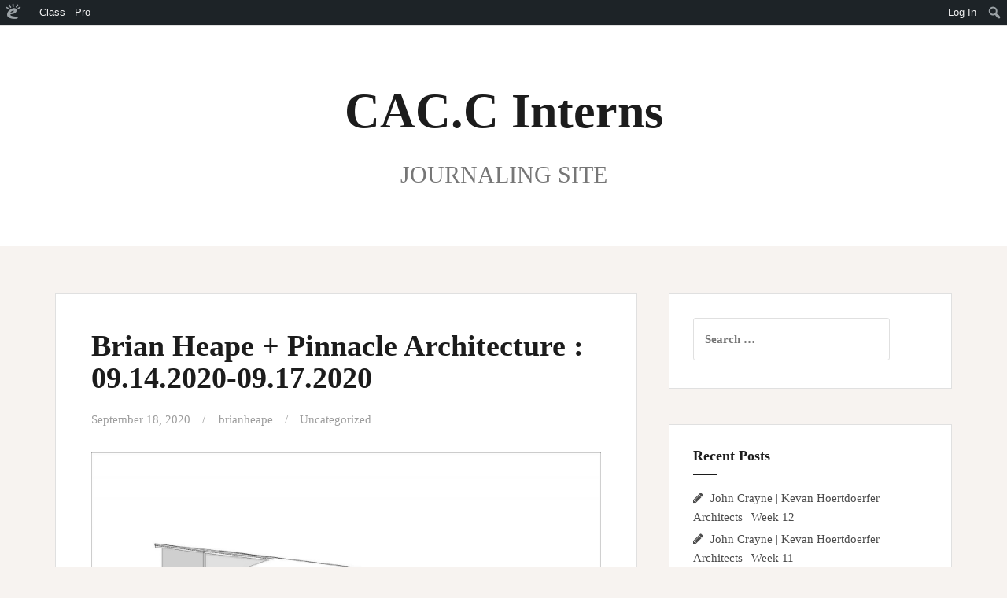

--- FILE ---
content_type: application/x-javascript
request_url: https://caccinternblog.edublogs.org/wp-content/themes/amadeus/js/scripts.js?ver=1
body_size: 223
content:

//Menu dropdown animation
jQuery(function($) {
	$('.sub-menu').hide();
	$('.main-navigation .children').hide();
	$('.menu-item').hover( 
		function() {
			$(this).children('.sub-menu').slideDown();
		}, 
		function() {
			$(this).children('.sub-menu').hide();
		}
	);
	$('.main-navigation li').hover( 
		function() {
			$(this).children('.main-navigation .children').slideDown();
		}, 
		function() {
			$(this).children('.main-navigation .children').hide();
		}
	);	
});

//Open social links in a new tab
jQuery(function($) {
     $( '.social-navigation li a' ).attr( 'target','_blank' );
});

//Scroll arrow
jQuery(function($) {
	$('.scroll-icon').click(function(){
	    $('html, body').animate({
	        scrollTop: $( $.attr(this, 'href') ).offset().top
	    }, 1000);
	    return false;
	});
});

//Back to top
jQuery(function($) {
	$('.scrolltop').click(function(){
		$('html, body').animate({
			scrollTop : 0
		},1500);
		return false;
	});
});	

//Parallax
jQuery(function($) {
	$(".header-image").parallax("50%", 0.3);
});

//Fit Vids
jQuery(function($) {
    $("body").fitVids();  
});

//Mobile menu
jQuery(function($) {
	$('.main-navigation .menu').slicknav({
		label: '<i class="fa fa-bars"></i>',
		prependTo: '.mobile-nav',
		closedSymbol: '&#43;',
		openedSymbol: '&#45;'
	});
	$('.info-close').click(function(){
		$(this).parent().fadeOut();
		return false;
	});
});	